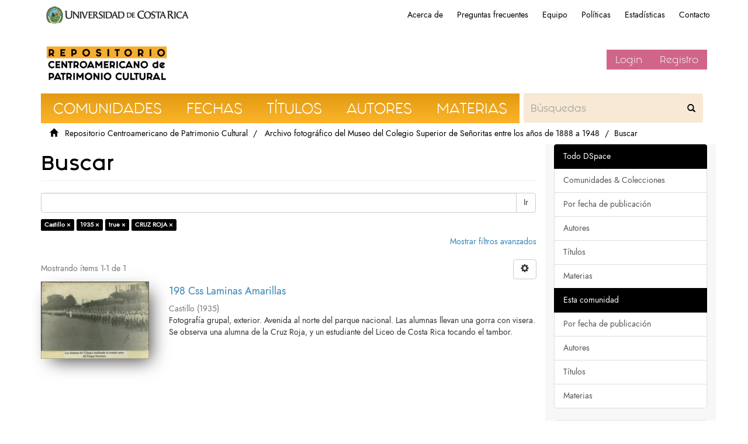

--- FILE ---
content_type: text/html;charset=utf-8
request_url: https://repositorio.iiarte.ucr.ac.cr/handle/123456789/9242/discover?rpp=10&filtertype_0=dateIssued&filtertype_1=has_content_in_original_bundle&filtertype_2=subject&filter_relational_operator_1=equals&filter_relational_operator_0=equals&filter_2=CRUZ+ROJA&filter_1=true&filter_relational_operator_2=equals&filter_0=1935&filtertype=author&filter_relational_operator=equals&filter=Castillo
body_size: 6369
content:
<!DOCTYPE html>
                <!--[if lt IE 7]> <html class="no-js lt-ie9 lt-ie8 lt-ie7" lang="en"> <![endif]-->
                    <!--[if IE 7]>    <html class="no-js lt-ie9 lt-ie8" lang="en"> <![endif]-->
                    <!--[if IE 8]>    <html class="no-js lt-ie9" lang="en"> <![endif]-->
                    <!--[if gt IE 8]><!--> <html class="no-js" lang="en"> <!--<![endif]-->
                <head><META http-equiv="Content-Type" content="text/html; charset=UTF-8">
<meta content="text/html; charset=UTF-8" http-equiv="Content-Type">
<meta content="IE=edge,chrome=1" http-equiv="X-UA-Compatible">
<meta content="width=device-width,initial-scale=1" name="viewport">
<link rel="shortcut icon" href="/themes/IIARTE/images/favicon.ico">
<link rel="apple-touch-icon" href="/themes/IIARTE/images/apple-touch-icon.png">
<meta name="Generator" content="DSpace6.3">
<link href="/themes/IIARTE/styles/main.css" rel="stylesheet">
<link href="/themes/IIARTE/styles/iiarte.css" rel="stylesheet">
<link crossorigin="anonymous" integrity="sha384-Bfad6CLCknfcloXFOyFnlgtENryhrpZCe29RTifKEixXQZ38WheV+i/6YWSzkz3V" href="https://use.fontawesome.com/releases/v5.13.0/css/all.css" rel="stylesheet">
<link type="application/opensearchdescription+xml" rel="search" href="http://repositorio.iiarte.ucr.ac.cr:80/open-search/description.xml" title="DSpace">
<script>
                //Clear default text of emty text areas on focus
                function tFocus(element)
                {
                if (element.value == ' '){element.value='';}
                }
                //Clear default text of emty text areas on submit
                function tSubmit(form)
                {
                var defaultedElements = document.getElementsByTagName("textarea");
                for (var i=0; i != defaultedElements.length; i++){
                if (defaultedElements[i].value == ' '){ defaultedElements[i].value='';}}
                }
                //Disable pressing 'enter' key to submit a form (otherwise pressing 'enter' causes a submission to start over)
                function disableEnterKey(e)
                {
                var key;

                if(window.event)
                key = window.event.keyCode;     //Internet Explorer
                else
                key = e.which;     //Firefox and Netscape

                if(key == 13)  //if "Enter" pressed, then disable!
                return false;
                else
                return true;
                }
            </script><!--[if lt IE 9]>
                <script src="/themes/IIARTE/vendor/html5shiv/dist/html5shiv.js"> </script>
            <script src="/themes/IIARTE/vendor/respond/dest/respond.min.js"> </script>
            <![endif]--><script src="/themes/IIARTE/vendor/modernizr/modernizr.js"> </script>
<title>Buscar</title>
<script src="/themes/IIARTE/scripts/google-tagsite.js" type="text/javascript"></script>
</head><body>
<noscript>
<iframe style="display:none;visibility:hidden" width="0" height="0" src="https://www.googletagmanager.com/ns.html?id=GTM-MLJ7H87"></iframe>
</noscript>
<header>
<div role="navigation" class="navbar navbar-default navbar-static-top">
<div id="ucr">
<div class="ucr_logo">
<a href="http://www.ucr.ac.cr"><span>Universidad de Costa Rica</span></a>
</div>
<div id="navbar">
<ul>
<li class="hideen-xs">
<a href="/page/about">Acerca de</a>
</li>
<li class="hidden-xs">
<a href="/page/faq">Preguntas frecuentes</a>
</li>
<li class="hidden-xs">
<a href="/page/investigadores">Equipo</a>
</li>
<li class="hidden-xs">
<a href="/page/politicas">Pol&iacute;ticas</a>
</li>
<li class="hidden-xs">
<a href="/page/estadisticas">Estad&iacute;sticas</a>
</li>
<li class="hidden-xs">
<a href="/contact">Contacto</a>
</li>
</ul>
</div>
</div>
<div class="container">
<div class="navbar-header">
<button data-toggle="offcanvas" class="navbar-toggle" type="button"><span class="sr-only">Cambiar navegaci&oacute;n</span><span class="icon-bar"></span><span class="icon-bar"></span><span class="icon-bar"></span></button><a class="navbar-brand" href="/"><img src="/themes/IIARTE//images/iiarte/logo_iiarte.png"></a>
<div class="navbar-header pull-right visible-xs hidden-sm hidden-md hidden-lg">
<ul class="nav nav-pills pull-left">
<li>
<form method="get" action="/login" style="display: inline">
<button class="navbar-toggle navbar-link"><b aria-hidden="true" class="visible-xs glyphicon glyphicon-user"></b></button>
</form>
</li>
</ul>
</div>
</div>
<div class="navbar-header pull-right hidden-xs vcenter">
<ul class="nav navbar-nav pull-left"></ul>
<ul class="nav navbar-nav pull-left">
<li>
<a href="/login"><span class="hidden-xs">Login</span></a>
</li>
<li>
<a href="register">Registro</a>
</li>
</ul>
<button type="button" class="navbar-toggle visible-sm" data-toggle="offcanvas"><span class="sr-only">Cambiar navegaci&oacute;n</span><span class="icon-bar"></span><span class="icon-bar"></span><span class="icon-bar"></span></button>
</div>
</div>
</div>
</header>
<div class="trail-wrapper hidden-print">
<div class="container">
<div class="row">
<div class="col-xs-12">
<div id="navbar-iiarte">
<ul>
<a href="/community-list">
<li>Comunidades</li>
</a><a href="/browse?type=dateissued">
<li>Fechas</li>
</a><a href="/browse?type=title">
<li>T&iacute;tulos</li>
</a><a href="/browse?type=author">
<li>Autores</li>
</a><a href="/browse?type=subject">
<li>Materias</li>
</a>
<form method="post" class="" id="ds-search-form" action="/discover">
<fieldset>
<div class="input-group">
<input placeholder="B&uacute;squedas" type="text" class="ds-text-field form-control not-border formNavbarIIArte" name="query"><span class="input-group-btn"><button title="Ir" class="ds-button-field btn formNavbarIIArte"><span aria-hidden="true" class="glyphiconIIArte glyphicon-search"></span></button></span>
</div>
</fieldset>
</form>
</ul>
</div>
<script type="text/javascript">
            const buttons = document.querySelectorAll('a');
            buttons.forEach(btn => {
                btn.addEventListener('Click', function(e) {
                    
                    let x = e.clientX - e.target.offsetLeft;
                    let y = e.clientY - e.target.offsetLeft;

                    let ripples = document.createElement('span');
                    ripples.style.left = x + 'px';
                    ripples.style.top = y + 'px';
                    this.appendChild(ripples);
                } )
            })
        </script>
<div class="breadcrumb dropdown visible-xs">
<a data-toggle="dropdown" class="dropdown-toggle" role="button" href="#" id="trail-dropdown-toggle">Buscar&nbsp;<b class="caret"></b></a>
<ul aria-labelledby="trail-dropdown-toggle" role="menu" class="dropdown-menu">
<li role="presentation">
<a role="menuitem" href="/"><i aria-hidden="true" class="glyphicon glyphicon-home"></i>
&nbsp;
                        Repositorio Centroamericano de Patrimonio Cultural</a>
</li>
<li role="presentation">
<a role="menuitem" href="/handle/123456789/9242">Archivo fotogr&aacute;fico del Museo del Colegio Superior de Se&ntilde;oritas entre los a&ntilde;os de 1888 a 1948</a>
</li>
<li role="presentation" class="disabled">
<a href="#" role="menuitem">Buscar</a>
</li>
</ul>
</div>
<ul class="breadcrumb hidden-xs">
<li>
<i aria-hidden="true" class="glyphicon glyphicon-home"></i>
&nbsp;
            <a href="/">Repositorio Centroamericano de Patrimonio Cultural</a>
</li>
<li>
<a href="/handle/123456789/9242">Archivo fotogr&aacute;fico del Museo del Colegio Superior de Se&ntilde;oritas entre los a&ntilde;os de 1888 a 1948</a>
</li>
<li class="active">Buscar</li>
</ul>
</div>
</div>
</div>
</div>
<div class="hidden" id="no-js-warning-wrapper">
<div id="no-js-warning">
<div class="notice failure">JavaScript is disabled for your browser. Some features of this site may not work without it.</div>
</div>
</div>
<div class="container" id="main-container">
<div class="row row-offcanvas row-offcanvas-right">
<div class="horizontal-slider clearfix">
<div class="col-xs-12 col-sm-12 col-md-9 main-content">
<div>
<h2 class="ds-div-head page-header first-page-header">Buscar</h2>
<div id="aspect_discovery_SimpleSearch_div_search" class="ds-static-div primary">
<p class="ds-paragraph">
<input id="aspect_discovery_SimpleSearch_field_discovery-json-search-url" class="ds-hidden-field form-control" name="discovery-json-search-url" type="hidden" value="https://repositorio.iiarte.ucr.ac.cr//JSON/discovery/search">
</p>
<p class="ds-paragraph">
<input id="aspect_discovery_SimpleSearch_field_discovery-json-scope" class="ds-hidden-field form-control" name="discovery-json-scope" type="hidden" value="123456789/9242">
</p>
<p class="ds-paragraph">
<input id="aspect_discovery_SimpleSearch_field_contextpath" class="ds-hidden-field form-control" name="contextpath" type="hidden" value="">
</p>
<div id="aspect_discovery_SimpleSearch_div_discovery-search-box" class="ds-static-div discoverySearchBox">
<form id="aspect_discovery_SimpleSearch_div_general-query" class="ds-interactive-div discover-search-box" action="discover" method="get" onsubmit="javascript:tSubmit(this);">
<fieldset id="aspect_discovery_SimpleSearch_list_primary-search" class="ds-form-list">
<div class="ds-form-item row">
<div class="col-sm-12">
<p class="input-group">
<input id="aspect_discovery_SimpleSearch_field_query" class="ds-text-field form-control" name="query" type="text" value=""><span class="input-group-btn"><button id="aspect_discovery_SimpleSearch_field_submit" class="ds-button-field btn btn-default search-icon search-icon" name="submit" type="submit">Ir</button></span>
</p>
</div>
</div>
<div id="filters-overview-wrapper-squared"></div>
</fieldset>
<p class="ds-paragraph">
<input id="aspect_discovery_SimpleSearch_field_filtertype_0" class="ds-hidden-field form-control" name="filtertype_0" type="hidden" value="author">
</p>
<p class="ds-paragraph">
<input id="aspect_discovery_SimpleSearch_field_filtertype_1" class="ds-hidden-field form-control" name="filtertype_1" type="hidden" value="dateIssued">
</p>
<p class="ds-paragraph">
<input id="aspect_discovery_SimpleSearch_field_filtertype_2" class="ds-hidden-field form-control" name="filtertype_2" type="hidden" value="has_content_in_original_bundle">
</p>
<p class="ds-paragraph">
<input id="aspect_discovery_SimpleSearch_field_filter_relational_operator_1" class="ds-hidden-field form-control" name="filter_relational_operator_1" type="hidden" value="equals">
</p>
<p class="ds-paragraph">
<input id="aspect_discovery_SimpleSearch_field_filtertype_3" class="ds-hidden-field form-control" name="filtertype_3" type="hidden" value="subject">
</p>
<p class="ds-paragraph">
<input id="aspect_discovery_SimpleSearch_field_filter_relational_operator_0" class="ds-hidden-field form-control" name="filter_relational_operator_0" type="hidden" value="equals">
</p>
<p class="ds-paragraph">
<input id="aspect_discovery_SimpleSearch_field_filter_2" class="ds-hidden-field form-control" name="filter_2" type="hidden" value="true">
</p>
<p class="ds-paragraph">
<input id="aspect_discovery_SimpleSearch_field_filter_relational_operator_3" class="ds-hidden-field form-control" name="filter_relational_operator_3" type="hidden" value="equals">
</p>
<p class="ds-paragraph">
<input id="aspect_discovery_SimpleSearch_field_filter_1" class="ds-hidden-field form-control" name="filter_1" type="hidden" value="1935">
</p>
<p class="ds-paragraph">
<input id="aspect_discovery_SimpleSearch_field_filter_relational_operator_2" class="ds-hidden-field form-control" name="filter_relational_operator_2" type="hidden" value="equals">
</p>
<p class="ds-paragraph">
<input id="aspect_discovery_SimpleSearch_field_filter_0" class="ds-hidden-field form-control" name="filter_0" type="hidden" value="Castillo">
</p>
<p class="ds-paragraph">
<input id="aspect_discovery_SimpleSearch_field_filter_3" class="ds-hidden-field form-control" name="filter_3" type="hidden" value="CRUZ ROJA">
</p>
<p class="ds-paragraph">
<input id="aspect_discovery_SimpleSearch_field_rpp" class="ds-hidden-field form-control" name="rpp" type="hidden" value="10">
</p>
</form>
<form id="aspect_discovery_SimpleSearch_div_search-filters" class="ds-interactive-div discover-filters-box " action="discover" method="get" onsubmit="javascript:tSubmit(this);">
<div class="ds-static-div clearfix">
<p class="ds-paragraph pull-right">
<a href="#" class="show-advanced-filters">Mostrar filtros avanzados</a><a href="#" class="hide-advanced-filters hidden">Ocultar filttos avanzados</a>
</p>
</div>
<h3 class="ds-div-head discovery-filters-wrapper-head hidden">Filtros</h3>
<div id="aspect_discovery_SimpleSearch_div_discovery-filters-wrapper" class="ds-static-div  hidden">
<p class="ds-paragraph">Use filtros para refinar sus resultados.</p>
<script type="text/javascript">
                if (!window.DSpace) {
                    window.DSpace = {};
                }
                if (!window.DSpace.discovery) {
                    window.DSpace.discovery = {};
                }
                if (!window.DSpace.discovery.filters) {
                    window.DSpace.discovery.filters = [];
                }
                window.DSpace.discovery.filters.push({
                    type: 'author',
                    relational_operator: 'equals',
                    query: 'Castillo',
                });
            </script><script type="text/javascript">
                if (!window.DSpace) {
                    window.DSpace = {};
                }
                if (!window.DSpace.discovery) {
                    window.DSpace.discovery = {};
                }
                if (!window.DSpace.discovery.filters) {
                    window.DSpace.discovery.filters = [];
                }
                window.DSpace.discovery.filters.push({
                    type: 'dateIssued',
                    relational_operator: 'equals',
                    query: '1935',
                });
            </script><script type="text/javascript">
                if (!window.DSpace) {
                    window.DSpace = {};
                }
                if (!window.DSpace.discovery) {
                    window.DSpace.discovery = {};
                }
                if (!window.DSpace.discovery.filters) {
                    window.DSpace.discovery.filters = [];
                }
                window.DSpace.discovery.filters.push({
                    type: 'has_content_in_original_bundle',
                    relational_operator: 'equals',
                    query: 'true',
                });
            </script><script type="text/javascript">
                if (!window.DSpace) {
                    window.DSpace = {};
                }
                if (!window.DSpace.discovery) {
                    window.DSpace.discovery = {};
                }
                if (!window.DSpace.discovery.filters) {
                    window.DSpace.discovery.filters = [];
                }
                window.DSpace.discovery.filters.push({
                    type: 'subject',
                    relational_operator: 'equals',
                    query: 'CRUZ ROJA',
                });
            </script><script type="text/javascript">
                if (!window.DSpace) {
                    window.DSpace = {};
                }
                if (!window.DSpace.discovery) {
                    window.DSpace.discovery = {};
                }
                if (!window.DSpace.discovery.filters) {
                    window.DSpace.discovery.filters = [];
                }
            </script><script>
            if (!window.DSpace.i18n) {
                window.DSpace.i18n = {};
            } 
            if (!window.DSpace.i18n.discovery) {
                window.DSpace.i18n.discovery = {};
            }
        
                    if (!window.DSpace.i18n.discovery.filtertype) {
                        window.DSpace.i18n.discovery.filtertype = {};
                    }
                window.DSpace.i18n.discovery.filtertype.title='Título';window.DSpace.i18n.discovery.filtertype.author='Autor';window.DSpace.i18n.discovery.filtertype.subject='Materia';window.DSpace.i18n.discovery.filtertype.dateIssued='Fecha';window.DSpace.i18n.discovery.filtertype.has_content_in_original_bundle='Has File(s)';window.DSpace.i18n.discovery.filtertype.original_bundle_filenames='Filename';window.DSpace.i18n.discovery.filtertype.original_bundle_descriptions='File description';
                    if (!window.DSpace.i18n.discovery.filter_relational_operator) {
                        window.DSpace.i18n.discovery.filter_relational_operator = {};
                    }
                window.DSpace.i18n.discovery.filter_relational_operator.contains='Contiene';window.DSpace.i18n.discovery.filter_relational_operator.equals='Es';window.DSpace.i18n.discovery.filter_relational_operator.authority='ID';window.DSpace.i18n.discovery.filter_relational_operator.notcontains='No contiene';window.DSpace.i18n.discovery.filter_relational_operator.notequals='No es';window.DSpace.i18n.discovery.filter_relational_operator.notauthority='No es ID';</script>
<div id="aspect_discovery_SimpleSearch_row_filter-controls" class="ds-form-item apply-filter">
<div>
<div class="">
<p class="btn-group">
<button id="aspect_discovery_SimpleSearch_field_submit_reset_filter" class="ds-button-field btn btn-default discovery-reset-filter-button discovery-reset-filter-button" name="submit_reset_filter" type="submit">Restaurar</button><button class="ds-button-field btn btn-default discovery-add-filter-button visible-xs discovery-add-filter-button visible-xs " name="submit_add_filter" type="submit">A&ntilde;adir nuevo filtro</button><button id="aspect_discovery_SimpleSearch_field_submit_apply_filter" class="ds-button-field btn btn-default discovery-apply-filter-button discovery-apply-filter-button" name="submit_apply_filter" type="submit">Aplicar</button>
</p>
</div>
</div>
</div>
</div>
<p id="aspect_discovery_SimpleSearch_p_hidden-fields" class="ds-paragraph hidden">
<input id="aspect_discovery_SimpleSearch_field_rpp" class="ds-hidden-field form-control" name="rpp" type="hidden" value="10">
</p>
</form>
</div>
<form id="aspect_discovery_SimpleSearch_div_main-form" class="ds-interactive-div " action="/handle/123456789/9242/discover" method="post" onsubmit="javascript:tSubmit(this);">
<p class="ds-paragraph">
<input id="aspect_discovery_SimpleSearch_field_search-result" class="ds-hidden-field form-control" name="search-result" type="hidden" value="true">
</p>
<p class="ds-paragraph">
<input id="aspect_discovery_SimpleSearch_field_query" class="ds-hidden-field form-control" name="query" type="hidden" value="">
</p>
<p class="ds-paragraph">
<input id="aspect_discovery_SimpleSearch_field_current-scope" class="ds-hidden-field form-control" name="current-scope" type="hidden" value="123456789/9242">
</p>
<p class="ds-paragraph">
<input id="aspect_discovery_SimpleSearch_field_filtertype_0" class="ds-hidden-field form-control" name="filtertype_0" type="hidden" value="author">
</p>
<p class="ds-paragraph">
<input id="aspect_discovery_SimpleSearch_field_filtertype_1" class="ds-hidden-field form-control" name="filtertype_1" type="hidden" value="dateIssued">
</p>
<p class="ds-paragraph">
<input id="aspect_discovery_SimpleSearch_field_filtertype_2" class="ds-hidden-field form-control" name="filtertype_2" type="hidden" value="has_content_in_original_bundle">
</p>
<p class="ds-paragraph">
<input id="aspect_discovery_SimpleSearch_field_filter_relational_operator_1" class="ds-hidden-field form-control" name="filter_relational_operator_1" type="hidden" value="equals">
</p>
<p class="ds-paragraph">
<input id="aspect_discovery_SimpleSearch_field_filtertype_3" class="ds-hidden-field form-control" name="filtertype_3" type="hidden" value="subject">
</p>
<p class="ds-paragraph">
<input id="aspect_discovery_SimpleSearch_field_filter_relational_operator_0" class="ds-hidden-field form-control" name="filter_relational_operator_0" type="hidden" value="equals">
</p>
<p class="ds-paragraph">
<input id="aspect_discovery_SimpleSearch_field_filter_2" class="ds-hidden-field form-control" name="filter_2" type="hidden" value="true">
</p>
<p class="ds-paragraph">
<input id="aspect_discovery_SimpleSearch_field_filter_relational_operator_3" class="ds-hidden-field form-control" name="filter_relational_operator_3" type="hidden" value="equals">
</p>
<p class="ds-paragraph">
<input id="aspect_discovery_SimpleSearch_field_filter_1" class="ds-hidden-field form-control" name="filter_1" type="hidden" value="1935">
</p>
<p class="ds-paragraph">
<input id="aspect_discovery_SimpleSearch_field_filter_relational_operator_2" class="ds-hidden-field form-control" name="filter_relational_operator_2" type="hidden" value="equals">
</p>
<p class="ds-paragraph">
<input id="aspect_discovery_SimpleSearch_field_filter_0" class="ds-hidden-field form-control" name="filter_0" type="hidden" value="Castillo">
</p>
<p class="ds-paragraph">
<input id="aspect_discovery_SimpleSearch_field_filter_3" class="ds-hidden-field form-control" name="filter_3" type="hidden" value="CRUZ ROJA">
</p>
<p class="ds-paragraph">
<input id="aspect_discovery_SimpleSearch_field_rpp" class="ds-hidden-field form-control" name="rpp" type="hidden" value="10">
</p>
<p class="ds-paragraph">
<input id="aspect_discovery_SimpleSearch_field_sort_by" class="ds-hidden-field form-control" name="sort_by" type="hidden" value="score">
</p>
<p class="ds-paragraph">
<input id="aspect_discovery_SimpleSearch_field_order" class="ds-hidden-field form-control" name="order" type="hidden" value="desc">
</p>
</form>
<div class="pagination-masked clearfix top">
<div class="row">
<div class="col-xs-9">
<p class="pagination-info">Mostrando &iacute;tems 1-1 de 1</p>
</div>
<div class="col-xs-3">
<div class="btn-group discovery-sort-options-menu pull-right controls-gear-wrapper" id="aspect_discovery_SimpleSearch_div_search-controls-gear">
<button data-toggle="dropdown" class="btn btn-default dropdown-toggle"><span aria-hidden="true" class="glyphicon glyphicon-cog"></span></button>
<ul role="menu" class="dropdown-menu">
<li id="aspect_discovery_SimpleSearch_item_sort-head" class=" gear-head first dropdown-header">Opciones de clasificaci&oacute;n:</li>
<li id="aspect_discovery_SimpleSearch_item_relevance" class=" gear-option gear-option-selected">
<a class="" href="sort_by=score&order=desc"><span class="glyphicon glyphicon-ok btn-xs active"></span>Relevancia</a>
</li>
<li id="aspect_discovery_SimpleSearch_item_dc_title_sort" class=" gear-option">
<a class="" href="sort_by=dc.title_sort&order=asc"><span class="glyphicon glyphicon-ok btn-xs invisible"></span>T&iacute;tulo Asc</a>
</li>
<li id="aspect_discovery_SimpleSearch_item_dc_title_sort" class=" gear-option">
<a class="" href="sort_by=dc.title_sort&order=desc"><span class="glyphicon glyphicon-ok btn-xs invisible"></span>T&iacute;tulo Desc</a>
</li>
<li id="aspect_discovery_SimpleSearch_item_dc_date_issued_dt" class=" gear-option">
<a class="" href="sort_by=dc.date.issued_dt&order=asc"><span class="glyphicon glyphicon-ok btn-xs invisible"></span>Fecha  Asc</a>
</li>
<li id="aspect_discovery_SimpleSearch_item_dc_date_issued_dt" class=" gear-option">
<a class="" href="sort_by=dc.date.issued_dt&order=desc"><span class="glyphicon glyphicon-ok btn-xs invisible"></span>Fecha Desc</a>
</li>
<li class="divider"></li>
<li id="aspect_discovery_SimpleSearch_item_rpp-head" class=" gear-head dropdown-header">Resultados por p&aacute;gina:</li>
<li id="aspect_discovery_SimpleSearch_item_rpp-5" class=" gear-option">
<a class="" href="rpp=5"><span class="glyphicon glyphicon-ok btn-xs invisible"></span>5</a>
</li>
<li id="aspect_discovery_SimpleSearch_item_rpp-10" class=" gear-option gear-option-selected">
<a class="" href="rpp=10"><span class="glyphicon glyphicon-ok btn-xs active"></span>10</a>
</li>
<li id="aspect_discovery_SimpleSearch_item_rpp-20" class=" gear-option">
<a class="" href="rpp=20"><span class="glyphicon glyphicon-ok btn-xs invisible"></span>20</a>
</li>
<li id="aspect_discovery_SimpleSearch_item_rpp-40" class=" gear-option">
<a class="" href="rpp=40"><span class="glyphicon glyphicon-ok btn-xs invisible"></span>40</a>
</li>
<li id="aspect_discovery_SimpleSearch_item_rpp-60" class=" gear-option">
<a class="" href="rpp=60"><span class="glyphicon glyphicon-ok btn-xs invisible"></span>60</a>
</li>
<li id="aspect_discovery_SimpleSearch_item_rpp-80" class=" gear-option">
<a class="" href="rpp=80"><span class="glyphicon glyphicon-ok btn-xs invisible"></span>80</a>
</li>
<li id="aspect_discovery_SimpleSearch_item_rpp-100" class=" gear-option">
<a class="" href="rpp=100"><span class="glyphicon glyphicon-ok btn-xs invisible"></span>100</a>
</li>
</ul>
</div>
</div>
</div>
</div>
<div id="aspect_discovery_SimpleSearch_div_search-results" class="ds-static-div primary">
<div class="row ds-artifact-item ">
<div class="col-sm-3 hidden-xs">
<div class="thumbnail artifact-preview">
<a href="/handle/123456789/9354" class="image-link"><img alt="Thumbnail" class="img-responsive" src="/bitstream/handle/123456789/9354/CSS%20LAMINAS%20AMARILLAS%20198.JPG.jpg?sequence=2&isAllowed=y"></a>
</div>
</div>
<div class="col-sm-9 artifact-description">
<a href="/handle/123456789/9354">
<h4>198 Css Laminas Amarillas<span class="Z3988" title="ctx_ver=Z39.88-2004&amp;rft_val_fmt=info%3Aofi%2Ffmt%3Akev%3Amtx%3Adc&amp;rft_id=https%3A%2F%2Frepositorio.iiarte.ucr.ac.cr%2F%2Fhandle%2F123456789%2F9354&amp;rfr_id=info%3Asid%2Fdspace.org%3Arepository&amp;rft.medium=L%C3%A1minas+pl%C3%A1sticas+amarillas%2C+a+modo+de+p%C3%A1ginas%2C+con+las+fotograf%C3%ADas+y+descripciones+pegadas+a+ellas%2C+y+a+su+vez+emplasticadas.">&nbsp;</span>
</h4>
</a>
<div class="artifact-info">
<span class="author h4"><small>Castillo</small></span> <span class="publisher-date h4"><small>(<span class="date">1935</span>)</small></span>
<div class="abstract">Fotograf&iacute;a grupal, exterior. Avenida al norte del parque nacional. Las alumnas llevan una gorra con visera. Se observa una alumna de la Cruz Roja, y un estudiante del Liceo de Costa Rica tocando el tambor.</div>
</div>
</div>
</div>
</div>
<div class="pagination-masked clearfix bottom"></div>
</div>
</div>
</div>
<div>
<div class="footer-ucr-color col-xs-12 col-sm-12 visible-xs visible-sm">
<footer class="col-xs-12 col-sm-12">
<div class="col-sm-3">
<a href="/"><img style="    width: 100%;" src="/themes/IIARTE/images/iiarte/logo_footer_repositorio.png"></a>
</div>
<div class="col-sm-3 border-right-cccccc">
<a href="http://iiarte.ucr.ac.cr"><img style="width: 100%;" src="/themes/IIARTE/images/iiarte/logo_footer_iiarte.png"></a>
</div>
<div class="col-sm-3 color-6b6b6b padding-top-15 border-right-cccccc">
<p style="font-family:sans-serif;">Instituto de Investigaci&oacute;n en Arte, Universidad de Costa Rica</p>
</div>
<div class="col-sm-3 padding-top-15">
<a target="_blank" class="social-media" href="https://www.facebook.com/ElRepoIIARTE/"><i class="fab fa-facebook-f"></i></a><a target="_blank" class="social-media" href="https://www.Instagram.com/elrepoiiarte"><i class="fab fa-instagram"></i></a>
</div>
</footer>
</div>
</div>
<div role="navigation" id="sidebar" class="col-xs-6 col-sm-3 sidebar-offcanvas noMovil">
<div id="aspect_viewArtifacts_Navigation_list_browse" class="list-group">
<a class="list-group-item active"><span class="h5 list-group-item-heading  h5">Todo DSpace</span></a><a href="/community-list" class="list-group-item ds-option">Comunidades &amp; Colecciones</a><a href="/browse?type=dateissued" class="list-group-item ds-option">Por fecha de publicaci&oacute;n</a><a href="/browse?type=author" class="list-group-item ds-option">Autores</a><a href="/browse?type=title" class="list-group-item ds-option">T&iacute;tulos</a><a href="/browse?type=subject" class="list-group-item ds-option">Materias</a><a class="list-group-item active"><span class="h5 list-group-item-heading  h5">Esta comunidad</span></a><a href="/handle/123456789/9242/browse?type=dateissued" class="list-group-item ds-option">Por fecha de publicaci&oacute;n</a><a href="/handle/123456789/9242/browse?type=author" class="list-group-item ds-option">Autores</a><a href="/handle/123456789/9242/browse?type=title" class="list-group-item ds-option">T&iacute;tulos</a><a href="/handle/123456789/9242/browse?type=subject" class="list-group-item ds-option">Materias</a>
</div>
<div id="aspect_viewArtifacts_Navigation_list_account" class="list-group">
<a href="/login" class="list-group-item ds-option">Acceder</a><a href="/register" class="list-group-item ds-option">Registro</a>
</div>
<div id="aspect_viewArtifacts_Navigation_list_context" class="list-group"></div>
<div id="aspect_viewArtifacts_Navigation_list_administrative" class="list-group"></div>
<div id="aspect_discovery_Navigation_list_discovery" class="list-group">
<a class="list-group-item active"><span class="h5 list-group-item-heading  h5">Autor</span></a>
<div id="aspect_discovery_SidebarFacetsTransformer_item_0_2302909369351832" class="list-group-item ds-option selected">Castillo (1)</div>
<a class="list-group-item active"><span class="h5 list-group-item-heading  h5">Materia</span></a><a href="/handle/123456789/9242/discover?rpp=10&filtertype_0=author&filtertype_1=dateIssued&filtertype_2=has_content_in_original_bundle&filter_relational_operator_1=equals&filtertype_3=subject&filter_relational_operator_0=equals&filter_2=true&filter_relational_operator_3=equals&filter_1=1935&filter_relational_operator_2=equals&filter_0=Castillo&filter_3=CRUZ+ROJA&filtertype=subject&filter_relational_operator=equals&filter=1935" class="list-group-item ds-option">1935 (1)</a><a href="/handle/123456789/9242/discover?rpp=10&filtertype_0=author&filtertype_1=dateIssued&filtertype_2=has_content_in_original_bundle&filter_relational_operator_1=equals&filtertype_3=subject&filter_relational_operator_0=equals&filter_2=true&filter_relational_operator_3=equals&filter_1=1935&filter_relational_operator_2=equals&filter_0=Castillo&filter_3=CRUZ+ROJA&filtertype=subject&filter_relational_operator=equals&filter=COLEGIOS" class="list-group-item ds-option">COLEGIOS (1)</a>
<div id="aspect_discovery_SidebarFacetsTransformer_item_0_23929580979259457" class="list-group-item ds-option selected">CRUZ ROJA (1)</div>
<a href="/handle/123456789/9242/discover?rpp=10&filtertype_0=author&filtertype_1=dateIssued&filtertype_2=has_content_in_original_bundle&filter_relational_operator_1=equals&filtertype_3=subject&filter_relational_operator_0=equals&filter_2=true&filter_relational_operator_3=equals&filter_1=1935&filter_relational_operator_2=equals&filter_0=Castillo&filter_3=CRUZ+ROJA&filtertype=subject&filter_relational_operator=equals&filter=DESFILE" class="list-group-item ds-option">DESFILE (1)</a><a href="/handle/123456789/9242/discover?rpp=10&filtertype_0=author&filtertype_1=dateIssued&filtertype_2=has_content_in_original_bundle&filter_relational_operator_1=equals&filtertype_3=subject&filter_relational_operator_0=equals&filter_2=true&filter_relational_operator_3=equals&filter_1=1935&filter_relational_operator_2=equals&filter_0=Castillo&filter_3=CRUZ+ROJA&filtertype=subject&filter_relational_operator=equals&filter=PARQUES+NACIONALES" class="list-group-item ds-option">PARQUES NACIONALES (1)</a><a href="/handle/123456789/9242/search-filter?rpp=10&filtertype_0=author&filtertype_1=dateIssued&filtertype_2=has_content_in_original_bundle&filter_relational_operator_1=equals&filtertype_3=subject&filter_relational_operator_0=equals&filter_2=true&filter_relational_operator_3=equals&filter_1=1935&filter_relational_operator_2=equals&filter_0=Castillo&filter_3=CRUZ+ROJA&field=subject&filterorder=COUNT" class="list-group-item ds-option">... m&aacute;s</a><a class="list-group-item active"><span class="h5 list-group-item-heading  h5">Fecha</span></a>
<div id="aspect_discovery_SidebarFacetsTransformer_item_0_7906099257460805" class="list-group-item ds-option selected">1935 (1)</div>
<a class="list-group-item active"><span class="h5 list-group-item-heading  h5">Has File(s)</span></a>
<div id="aspect_discovery_SidebarFacetsTransformer_item_0_24255057524193202" class="list-group-item ds-option selected">true (1)</div>
</div>
<div class="word-break hidden-print" id="ds-options"></div>
</div>
<div role="navigation" id="sidebar" class="col-xs-6 col-sm-3 sidebar-offcanvas onlyMovil">
<div style="margin: 2em 0;">
<form method="post" class="" id="ds-search-form" action="/discover">
<fieldset>
<div class="input-group">
<input placeholder="B&uacute;squedas" type="text" class="ds-text-field form-control not-border formNavbarIIArte" name="query"><span class="input-group-btn"><button title="Ir" class="ds-button-field btn formNavbarIIArte"><span aria-hidden="true" class="glyphiconIIArte glyphicon-search"></span></button></span>
</div>
</fieldset>
</form>
</div>
<div style="margin: 2em 0;" class="aspect_viewArtifacts_Navigation_list_browse">
<a href="/page/about" class="list-group-item ds-option">Acerca de</a><a href="/page/faq" class="list-group-item ds-option">Preguntas frecuentes</a><a href="/page/investigadores" class="list-group-item ds-option">Equipo</a><a href="/page/investigaciones" class="list-group-item ds-option">Pol&iacute;ticas</a><a href="/page/estadisticas" class="list-group-item ds-option">Estad&iacute;sticas</a><a href="/contact" class="list-group-item ds-option">Contacto</a>
</div>
<div id="aspect_viewArtifacts_Navigation_list_browse" class="list-group">
<a class="list-group-item active"><span class="h5 list-group-item-heading  h5">Todo DSpace</span></a><a href="/community-list" class="list-group-item ds-option">Comunidades &amp; Colecciones</a><a href="/browse?type=dateissued" class="list-group-item ds-option">Por fecha de publicaci&oacute;n</a><a href="/browse?type=author" class="list-group-item ds-option">Autores</a><a href="/browse?type=title" class="list-group-item ds-option">T&iacute;tulos</a><a href="/browse?type=subject" class="list-group-item ds-option">Materias</a><a class="list-group-item active"><span class="h5 list-group-item-heading  h5">Esta comunidad</span></a><a href="/handle/123456789/9242/browse?type=dateissued" class="list-group-item ds-option">Por fecha de publicaci&oacute;n</a><a href="/handle/123456789/9242/browse?type=author" class="list-group-item ds-option">Autores</a><a href="/handle/123456789/9242/browse?type=title" class="list-group-item ds-option">T&iacute;tulos</a><a href="/handle/123456789/9242/browse?type=subject" class="list-group-item ds-option">Materias</a>
</div>
<div id="aspect_viewArtifacts_Navigation_list_account" class="list-group">
<a href="/login" class="list-group-item ds-option">Acceder</a><a href="/register" class="list-group-item ds-option">Registro</a>
</div>
<div id="aspect_viewArtifacts_Navigation_list_context" class="list-group"></div>
<div id="aspect_viewArtifacts_Navigation_list_administrative" class="list-group"></div>
<div id="aspect_discovery_Navigation_list_discovery" class="list-group">
<a class="list-group-item active"><span class="h5 list-group-item-heading  h5">Autor</span></a>
<div id="aspect_discovery_SidebarFacetsTransformer_item_0_2302909369351832" class="list-group-item ds-option selected">Castillo (1)</div>
<a class="list-group-item active"><span class="h5 list-group-item-heading  h5">Materia</span></a><a href="/handle/123456789/9242/discover?rpp=10&filtertype_0=author&filtertype_1=dateIssued&filtertype_2=has_content_in_original_bundle&filter_relational_operator_1=equals&filtertype_3=subject&filter_relational_operator_0=equals&filter_2=true&filter_relational_operator_3=equals&filter_1=1935&filter_relational_operator_2=equals&filter_0=Castillo&filter_3=CRUZ+ROJA&filtertype=subject&filter_relational_operator=equals&filter=1935" class="list-group-item ds-option">1935 (1)</a><a href="/handle/123456789/9242/discover?rpp=10&filtertype_0=author&filtertype_1=dateIssued&filtertype_2=has_content_in_original_bundle&filter_relational_operator_1=equals&filtertype_3=subject&filter_relational_operator_0=equals&filter_2=true&filter_relational_operator_3=equals&filter_1=1935&filter_relational_operator_2=equals&filter_0=Castillo&filter_3=CRUZ+ROJA&filtertype=subject&filter_relational_operator=equals&filter=COLEGIOS" class="list-group-item ds-option">COLEGIOS (1)</a>
<div id="aspect_discovery_SidebarFacetsTransformer_item_0_23929580979259457" class="list-group-item ds-option selected">CRUZ ROJA (1)</div>
<a href="/handle/123456789/9242/discover?rpp=10&filtertype_0=author&filtertype_1=dateIssued&filtertype_2=has_content_in_original_bundle&filter_relational_operator_1=equals&filtertype_3=subject&filter_relational_operator_0=equals&filter_2=true&filter_relational_operator_3=equals&filter_1=1935&filter_relational_operator_2=equals&filter_0=Castillo&filter_3=CRUZ+ROJA&filtertype=subject&filter_relational_operator=equals&filter=DESFILE" class="list-group-item ds-option">DESFILE (1)</a><a href="/handle/123456789/9242/discover?rpp=10&filtertype_0=author&filtertype_1=dateIssued&filtertype_2=has_content_in_original_bundle&filter_relational_operator_1=equals&filtertype_3=subject&filter_relational_operator_0=equals&filter_2=true&filter_relational_operator_3=equals&filter_1=1935&filter_relational_operator_2=equals&filter_0=Castillo&filter_3=CRUZ+ROJA&filtertype=subject&filter_relational_operator=equals&filter=PARQUES+NACIONALES" class="list-group-item ds-option">PARQUES NACIONALES (1)</a><a href="/handle/123456789/9242/search-filter?rpp=10&filtertype_0=author&filtertype_1=dateIssued&filtertype_2=has_content_in_original_bundle&filter_relational_operator_1=equals&filtertype_3=subject&filter_relational_operator_0=equals&filter_2=true&filter_relational_operator_3=equals&filter_1=1935&filter_relational_operator_2=equals&filter_0=Castillo&filter_3=CRUZ+ROJA&field=subject&filterorder=COUNT" class="list-group-item ds-option">... m&aacute;s</a><a class="list-group-item active"><span class="h5 list-group-item-heading  h5">Fecha</span></a>
<div id="aspect_discovery_SidebarFacetsTransformer_item_0_7906099257460805" class="list-group-item ds-option selected">1935 (1)</div>
<a class="list-group-item active"><span class="h5 list-group-item-heading  h5">Has File(s)</span></a>
<div id="aspect_discovery_SidebarFacetsTransformer_item_0_24255057524193202" class="list-group-item ds-option selected">true (1)</div>
</div>
<div class="word-break hidden-print" id="ds-options"></div>
</div>
</div>
</div>
</div>
<div class="footer-ucr-color">
<div class="container hidden-xs hidden-sm">
<footer class="col-xs-12 col-sm-12">
<div class="col-sm-3">
<a href="/"><img style="    width: 100%;" src="/themes/IIARTE/images/iiarte/logo_footer_repositorio.png"></a>
</div>
<div class="col-sm-3 border-right-cccccc">
<a href="http://iiarte.ucr.ac.cr"><img style="width: 100%;" src="/themes/IIARTE/images/iiarte/logo_footer_iiarte.png"></a>
</div>
<div class="col-sm-3 color-6b6b6b padding-top-15 border-right-cccccc">
<p style="font-family:sans-serif;">Instituto de Investigaci&oacute;n en Arte, Universidad de Costa Rica</p>
</div>
<div class="col-sm-3 padding-top-15">
<a target="_blank" class="social-media" href="https://www.facebook.com/ElRepoIIARTE/"><i class="fab fa-facebook-f"></i></a><a target="_blank" class="social-media" href="https://www.Instagram.com/elrepoiiarte"><i class="fab fa-instagram"></i></a>
</div>
</footer>
</div>
</div>
<script type="text/javascript">
			document.oncontextmenu = function(){return false}
        </script><script>if(!window.DSpace){window.DSpace={};}window.DSpace.context_path='';window.DSpace.theme_path='/themes/IIARTE/';</script><script src="/themes/IIARTE/scripts/theme.js"> </script><script src="/static/js/discovery/discovery-results.js"> </script>
</body></html>
